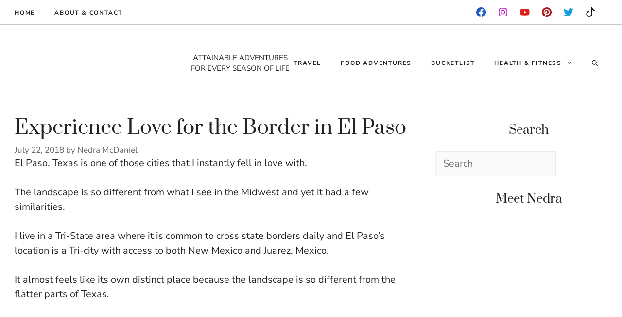

--- FILE ---
content_type: text/html; charset=utf-8
request_url: https://www.google.com/recaptcha/api2/anchor?ar=1&k=6Lem5BorAAAAAB1WD-4O8GY3OHjV_VJjgy5JBsSb&co=aHR0cHM6Ly9hZHZlbnR1cmVtb21ibG9nLmNvbTo0NDM.&hl=en&v=PoyoqOPhxBO7pBk68S4YbpHZ&size=normal&anchor-ms=20000&execute-ms=30000&cb=1k189h7hj100
body_size: 49441
content:
<!DOCTYPE HTML><html dir="ltr" lang="en"><head><meta http-equiv="Content-Type" content="text/html; charset=UTF-8">
<meta http-equiv="X-UA-Compatible" content="IE=edge">
<title>reCAPTCHA</title>
<style type="text/css">
/* cyrillic-ext */
@font-face {
  font-family: 'Roboto';
  font-style: normal;
  font-weight: 400;
  font-stretch: 100%;
  src: url(//fonts.gstatic.com/s/roboto/v48/KFO7CnqEu92Fr1ME7kSn66aGLdTylUAMa3GUBHMdazTgWw.woff2) format('woff2');
  unicode-range: U+0460-052F, U+1C80-1C8A, U+20B4, U+2DE0-2DFF, U+A640-A69F, U+FE2E-FE2F;
}
/* cyrillic */
@font-face {
  font-family: 'Roboto';
  font-style: normal;
  font-weight: 400;
  font-stretch: 100%;
  src: url(//fonts.gstatic.com/s/roboto/v48/KFO7CnqEu92Fr1ME7kSn66aGLdTylUAMa3iUBHMdazTgWw.woff2) format('woff2');
  unicode-range: U+0301, U+0400-045F, U+0490-0491, U+04B0-04B1, U+2116;
}
/* greek-ext */
@font-face {
  font-family: 'Roboto';
  font-style: normal;
  font-weight: 400;
  font-stretch: 100%;
  src: url(//fonts.gstatic.com/s/roboto/v48/KFO7CnqEu92Fr1ME7kSn66aGLdTylUAMa3CUBHMdazTgWw.woff2) format('woff2');
  unicode-range: U+1F00-1FFF;
}
/* greek */
@font-face {
  font-family: 'Roboto';
  font-style: normal;
  font-weight: 400;
  font-stretch: 100%;
  src: url(//fonts.gstatic.com/s/roboto/v48/KFO7CnqEu92Fr1ME7kSn66aGLdTylUAMa3-UBHMdazTgWw.woff2) format('woff2');
  unicode-range: U+0370-0377, U+037A-037F, U+0384-038A, U+038C, U+038E-03A1, U+03A3-03FF;
}
/* math */
@font-face {
  font-family: 'Roboto';
  font-style: normal;
  font-weight: 400;
  font-stretch: 100%;
  src: url(//fonts.gstatic.com/s/roboto/v48/KFO7CnqEu92Fr1ME7kSn66aGLdTylUAMawCUBHMdazTgWw.woff2) format('woff2');
  unicode-range: U+0302-0303, U+0305, U+0307-0308, U+0310, U+0312, U+0315, U+031A, U+0326-0327, U+032C, U+032F-0330, U+0332-0333, U+0338, U+033A, U+0346, U+034D, U+0391-03A1, U+03A3-03A9, U+03B1-03C9, U+03D1, U+03D5-03D6, U+03F0-03F1, U+03F4-03F5, U+2016-2017, U+2034-2038, U+203C, U+2040, U+2043, U+2047, U+2050, U+2057, U+205F, U+2070-2071, U+2074-208E, U+2090-209C, U+20D0-20DC, U+20E1, U+20E5-20EF, U+2100-2112, U+2114-2115, U+2117-2121, U+2123-214F, U+2190, U+2192, U+2194-21AE, U+21B0-21E5, U+21F1-21F2, U+21F4-2211, U+2213-2214, U+2216-22FF, U+2308-230B, U+2310, U+2319, U+231C-2321, U+2336-237A, U+237C, U+2395, U+239B-23B7, U+23D0, U+23DC-23E1, U+2474-2475, U+25AF, U+25B3, U+25B7, U+25BD, U+25C1, U+25CA, U+25CC, U+25FB, U+266D-266F, U+27C0-27FF, U+2900-2AFF, U+2B0E-2B11, U+2B30-2B4C, U+2BFE, U+3030, U+FF5B, U+FF5D, U+1D400-1D7FF, U+1EE00-1EEFF;
}
/* symbols */
@font-face {
  font-family: 'Roboto';
  font-style: normal;
  font-weight: 400;
  font-stretch: 100%;
  src: url(//fonts.gstatic.com/s/roboto/v48/KFO7CnqEu92Fr1ME7kSn66aGLdTylUAMaxKUBHMdazTgWw.woff2) format('woff2');
  unicode-range: U+0001-000C, U+000E-001F, U+007F-009F, U+20DD-20E0, U+20E2-20E4, U+2150-218F, U+2190, U+2192, U+2194-2199, U+21AF, U+21E6-21F0, U+21F3, U+2218-2219, U+2299, U+22C4-22C6, U+2300-243F, U+2440-244A, U+2460-24FF, U+25A0-27BF, U+2800-28FF, U+2921-2922, U+2981, U+29BF, U+29EB, U+2B00-2BFF, U+4DC0-4DFF, U+FFF9-FFFB, U+10140-1018E, U+10190-1019C, U+101A0, U+101D0-101FD, U+102E0-102FB, U+10E60-10E7E, U+1D2C0-1D2D3, U+1D2E0-1D37F, U+1F000-1F0FF, U+1F100-1F1AD, U+1F1E6-1F1FF, U+1F30D-1F30F, U+1F315, U+1F31C, U+1F31E, U+1F320-1F32C, U+1F336, U+1F378, U+1F37D, U+1F382, U+1F393-1F39F, U+1F3A7-1F3A8, U+1F3AC-1F3AF, U+1F3C2, U+1F3C4-1F3C6, U+1F3CA-1F3CE, U+1F3D4-1F3E0, U+1F3ED, U+1F3F1-1F3F3, U+1F3F5-1F3F7, U+1F408, U+1F415, U+1F41F, U+1F426, U+1F43F, U+1F441-1F442, U+1F444, U+1F446-1F449, U+1F44C-1F44E, U+1F453, U+1F46A, U+1F47D, U+1F4A3, U+1F4B0, U+1F4B3, U+1F4B9, U+1F4BB, U+1F4BF, U+1F4C8-1F4CB, U+1F4D6, U+1F4DA, U+1F4DF, U+1F4E3-1F4E6, U+1F4EA-1F4ED, U+1F4F7, U+1F4F9-1F4FB, U+1F4FD-1F4FE, U+1F503, U+1F507-1F50B, U+1F50D, U+1F512-1F513, U+1F53E-1F54A, U+1F54F-1F5FA, U+1F610, U+1F650-1F67F, U+1F687, U+1F68D, U+1F691, U+1F694, U+1F698, U+1F6AD, U+1F6B2, U+1F6B9-1F6BA, U+1F6BC, U+1F6C6-1F6CF, U+1F6D3-1F6D7, U+1F6E0-1F6EA, U+1F6F0-1F6F3, U+1F6F7-1F6FC, U+1F700-1F7FF, U+1F800-1F80B, U+1F810-1F847, U+1F850-1F859, U+1F860-1F887, U+1F890-1F8AD, U+1F8B0-1F8BB, U+1F8C0-1F8C1, U+1F900-1F90B, U+1F93B, U+1F946, U+1F984, U+1F996, U+1F9E9, U+1FA00-1FA6F, U+1FA70-1FA7C, U+1FA80-1FA89, U+1FA8F-1FAC6, U+1FACE-1FADC, U+1FADF-1FAE9, U+1FAF0-1FAF8, U+1FB00-1FBFF;
}
/* vietnamese */
@font-face {
  font-family: 'Roboto';
  font-style: normal;
  font-weight: 400;
  font-stretch: 100%;
  src: url(//fonts.gstatic.com/s/roboto/v48/KFO7CnqEu92Fr1ME7kSn66aGLdTylUAMa3OUBHMdazTgWw.woff2) format('woff2');
  unicode-range: U+0102-0103, U+0110-0111, U+0128-0129, U+0168-0169, U+01A0-01A1, U+01AF-01B0, U+0300-0301, U+0303-0304, U+0308-0309, U+0323, U+0329, U+1EA0-1EF9, U+20AB;
}
/* latin-ext */
@font-face {
  font-family: 'Roboto';
  font-style: normal;
  font-weight: 400;
  font-stretch: 100%;
  src: url(//fonts.gstatic.com/s/roboto/v48/KFO7CnqEu92Fr1ME7kSn66aGLdTylUAMa3KUBHMdazTgWw.woff2) format('woff2');
  unicode-range: U+0100-02BA, U+02BD-02C5, U+02C7-02CC, U+02CE-02D7, U+02DD-02FF, U+0304, U+0308, U+0329, U+1D00-1DBF, U+1E00-1E9F, U+1EF2-1EFF, U+2020, U+20A0-20AB, U+20AD-20C0, U+2113, U+2C60-2C7F, U+A720-A7FF;
}
/* latin */
@font-face {
  font-family: 'Roboto';
  font-style: normal;
  font-weight: 400;
  font-stretch: 100%;
  src: url(//fonts.gstatic.com/s/roboto/v48/KFO7CnqEu92Fr1ME7kSn66aGLdTylUAMa3yUBHMdazQ.woff2) format('woff2');
  unicode-range: U+0000-00FF, U+0131, U+0152-0153, U+02BB-02BC, U+02C6, U+02DA, U+02DC, U+0304, U+0308, U+0329, U+2000-206F, U+20AC, U+2122, U+2191, U+2193, U+2212, U+2215, U+FEFF, U+FFFD;
}
/* cyrillic-ext */
@font-face {
  font-family: 'Roboto';
  font-style: normal;
  font-weight: 500;
  font-stretch: 100%;
  src: url(//fonts.gstatic.com/s/roboto/v48/KFO7CnqEu92Fr1ME7kSn66aGLdTylUAMa3GUBHMdazTgWw.woff2) format('woff2');
  unicode-range: U+0460-052F, U+1C80-1C8A, U+20B4, U+2DE0-2DFF, U+A640-A69F, U+FE2E-FE2F;
}
/* cyrillic */
@font-face {
  font-family: 'Roboto';
  font-style: normal;
  font-weight: 500;
  font-stretch: 100%;
  src: url(//fonts.gstatic.com/s/roboto/v48/KFO7CnqEu92Fr1ME7kSn66aGLdTylUAMa3iUBHMdazTgWw.woff2) format('woff2');
  unicode-range: U+0301, U+0400-045F, U+0490-0491, U+04B0-04B1, U+2116;
}
/* greek-ext */
@font-face {
  font-family: 'Roboto';
  font-style: normal;
  font-weight: 500;
  font-stretch: 100%;
  src: url(//fonts.gstatic.com/s/roboto/v48/KFO7CnqEu92Fr1ME7kSn66aGLdTylUAMa3CUBHMdazTgWw.woff2) format('woff2');
  unicode-range: U+1F00-1FFF;
}
/* greek */
@font-face {
  font-family: 'Roboto';
  font-style: normal;
  font-weight: 500;
  font-stretch: 100%;
  src: url(//fonts.gstatic.com/s/roboto/v48/KFO7CnqEu92Fr1ME7kSn66aGLdTylUAMa3-UBHMdazTgWw.woff2) format('woff2');
  unicode-range: U+0370-0377, U+037A-037F, U+0384-038A, U+038C, U+038E-03A1, U+03A3-03FF;
}
/* math */
@font-face {
  font-family: 'Roboto';
  font-style: normal;
  font-weight: 500;
  font-stretch: 100%;
  src: url(//fonts.gstatic.com/s/roboto/v48/KFO7CnqEu92Fr1ME7kSn66aGLdTylUAMawCUBHMdazTgWw.woff2) format('woff2');
  unicode-range: U+0302-0303, U+0305, U+0307-0308, U+0310, U+0312, U+0315, U+031A, U+0326-0327, U+032C, U+032F-0330, U+0332-0333, U+0338, U+033A, U+0346, U+034D, U+0391-03A1, U+03A3-03A9, U+03B1-03C9, U+03D1, U+03D5-03D6, U+03F0-03F1, U+03F4-03F5, U+2016-2017, U+2034-2038, U+203C, U+2040, U+2043, U+2047, U+2050, U+2057, U+205F, U+2070-2071, U+2074-208E, U+2090-209C, U+20D0-20DC, U+20E1, U+20E5-20EF, U+2100-2112, U+2114-2115, U+2117-2121, U+2123-214F, U+2190, U+2192, U+2194-21AE, U+21B0-21E5, U+21F1-21F2, U+21F4-2211, U+2213-2214, U+2216-22FF, U+2308-230B, U+2310, U+2319, U+231C-2321, U+2336-237A, U+237C, U+2395, U+239B-23B7, U+23D0, U+23DC-23E1, U+2474-2475, U+25AF, U+25B3, U+25B7, U+25BD, U+25C1, U+25CA, U+25CC, U+25FB, U+266D-266F, U+27C0-27FF, U+2900-2AFF, U+2B0E-2B11, U+2B30-2B4C, U+2BFE, U+3030, U+FF5B, U+FF5D, U+1D400-1D7FF, U+1EE00-1EEFF;
}
/* symbols */
@font-face {
  font-family: 'Roboto';
  font-style: normal;
  font-weight: 500;
  font-stretch: 100%;
  src: url(//fonts.gstatic.com/s/roboto/v48/KFO7CnqEu92Fr1ME7kSn66aGLdTylUAMaxKUBHMdazTgWw.woff2) format('woff2');
  unicode-range: U+0001-000C, U+000E-001F, U+007F-009F, U+20DD-20E0, U+20E2-20E4, U+2150-218F, U+2190, U+2192, U+2194-2199, U+21AF, U+21E6-21F0, U+21F3, U+2218-2219, U+2299, U+22C4-22C6, U+2300-243F, U+2440-244A, U+2460-24FF, U+25A0-27BF, U+2800-28FF, U+2921-2922, U+2981, U+29BF, U+29EB, U+2B00-2BFF, U+4DC0-4DFF, U+FFF9-FFFB, U+10140-1018E, U+10190-1019C, U+101A0, U+101D0-101FD, U+102E0-102FB, U+10E60-10E7E, U+1D2C0-1D2D3, U+1D2E0-1D37F, U+1F000-1F0FF, U+1F100-1F1AD, U+1F1E6-1F1FF, U+1F30D-1F30F, U+1F315, U+1F31C, U+1F31E, U+1F320-1F32C, U+1F336, U+1F378, U+1F37D, U+1F382, U+1F393-1F39F, U+1F3A7-1F3A8, U+1F3AC-1F3AF, U+1F3C2, U+1F3C4-1F3C6, U+1F3CA-1F3CE, U+1F3D4-1F3E0, U+1F3ED, U+1F3F1-1F3F3, U+1F3F5-1F3F7, U+1F408, U+1F415, U+1F41F, U+1F426, U+1F43F, U+1F441-1F442, U+1F444, U+1F446-1F449, U+1F44C-1F44E, U+1F453, U+1F46A, U+1F47D, U+1F4A3, U+1F4B0, U+1F4B3, U+1F4B9, U+1F4BB, U+1F4BF, U+1F4C8-1F4CB, U+1F4D6, U+1F4DA, U+1F4DF, U+1F4E3-1F4E6, U+1F4EA-1F4ED, U+1F4F7, U+1F4F9-1F4FB, U+1F4FD-1F4FE, U+1F503, U+1F507-1F50B, U+1F50D, U+1F512-1F513, U+1F53E-1F54A, U+1F54F-1F5FA, U+1F610, U+1F650-1F67F, U+1F687, U+1F68D, U+1F691, U+1F694, U+1F698, U+1F6AD, U+1F6B2, U+1F6B9-1F6BA, U+1F6BC, U+1F6C6-1F6CF, U+1F6D3-1F6D7, U+1F6E0-1F6EA, U+1F6F0-1F6F3, U+1F6F7-1F6FC, U+1F700-1F7FF, U+1F800-1F80B, U+1F810-1F847, U+1F850-1F859, U+1F860-1F887, U+1F890-1F8AD, U+1F8B0-1F8BB, U+1F8C0-1F8C1, U+1F900-1F90B, U+1F93B, U+1F946, U+1F984, U+1F996, U+1F9E9, U+1FA00-1FA6F, U+1FA70-1FA7C, U+1FA80-1FA89, U+1FA8F-1FAC6, U+1FACE-1FADC, U+1FADF-1FAE9, U+1FAF0-1FAF8, U+1FB00-1FBFF;
}
/* vietnamese */
@font-face {
  font-family: 'Roboto';
  font-style: normal;
  font-weight: 500;
  font-stretch: 100%;
  src: url(//fonts.gstatic.com/s/roboto/v48/KFO7CnqEu92Fr1ME7kSn66aGLdTylUAMa3OUBHMdazTgWw.woff2) format('woff2');
  unicode-range: U+0102-0103, U+0110-0111, U+0128-0129, U+0168-0169, U+01A0-01A1, U+01AF-01B0, U+0300-0301, U+0303-0304, U+0308-0309, U+0323, U+0329, U+1EA0-1EF9, U+20AB;
}
/* latin-ext */
@font-face {
  font-family: 'Roboto';
  font-style: normal;
  font-weight: 500;
  font-stretch: 100%;
  src: url(//fonts.gstatic.com/s/roboto/v48/KFO7CnqEu92Fr1ME7kSn66aGLdTylUAMa3KUBHMdazTgWw.woff2) format('woff2');
  unicode-range: U+0100-02BA, U+02BD-02C5, U+02C7-02CC, U+02CE-02D7, U+02DD-02FF, U+0304, U+0308, U+0329, U+1D00-1DBF, U+1E00-1E9F, U+1EF2-1EFF, U+2020, U+20A0-20AB, U+20AD-20C0, U+2113, U+2C60-2C7F, U+A720-A7FF;
}
/* latin */
@font-face {
  font-family: 'Roboto';
  font-style: normal;
  font-weight: 500;
  font-stretch: 100%;
  src: url(//fonts.gstatic.com/s/roboto/v48/KFO7CnqEu92Fr1ME7kSn66aGLdTylUAMa3yUBHMdazQ.woff2) format('woff2');
  unicode-range: U+0000-00FF, U+0131, U+0152-0153, U+02BB-02BC, U+02C6, U+02DA, U+02DC, U+0304, U+0308, U+0329, U+2000-206F, U+20AC, U+2122, U+2191, U+2193, U+2212, U+2215, U+FEFF, U+FFFD;
}
/* cyrillic-ext */
@font-face {
  font-family: 'Roboto';
  font-style: normal;
  font-weight: 900;
  font-stretch: 100%;
  src: url(//fonts.gstatic.com/s/roboto/v48/KFO7CnqEu92Fr1ME7kSn66aGLdTylUAMa3GUBHMdazTgWw.woff2) format('woff2');
  unicode-range: U+0460-052F, U+1C80-1C8A, U+20B4, U+2DE0-2DFF, U+A640-A69F, U+FE2E-FE2F;
}
/* cyrillic */
@font-face {
  font-family: 'Roboto';
  font-style: normal;
  font-weight: 900;
  font-stretch: 100%;
  src: url(//fonts.gstatic.com/s/roboto/v48/KFO7CnqEu92Fr1ME7kSn66aGLdTylUAMa3iUBHMdazTgWw.woff2) format('woff2');
  unicode-range: U+0301, U+0400-045F, U+0490-0491, U+04B0-04B1, U+2116;
}
/* greek-ext */
@font-face {
  font-family: 'Roboto';
  font-style: normal;
  font-weight: 900;
  font-stretch: 100%;
  src: url(//fonts.gstatic.com/s/roboto/v48/KFO7CnqEu92Fr1ME7kSn66aGLdTylUAMa3CUBHMdazTgWw.woff2) format('woff2');
  unicode-range: U+1F00-1FFF;
}
/* greek */
@font-face {
  font-family: 'Roboto';
  font-style: normal;
  font-weight: 900;
  font-stretch: 100%;
  src: url(//fonts.gstatic.com/s/roboto/v48/KFO7CnqEu92Fr1ME7kSn66aGLdTylUAMa3-UBHMdazTgWw.woff2) format('woff2');
  unicode-range: U+0370-0377, U+037A-037F, U+0384-038A, U+038C, U+038E-03A1, U+03A3-03FF;
}
/* math */
@font-face {
  font-family: 'Roboto';
  font-style: normal;
  font-weight: 900;
  font-stretch: 100%;
  src: url(//fonts.gstatic.com/s/roboto/v48/KFO7CnqEu92Fr1ME7kSn66aGLdTylUAMawCUBHMdazTgWw.woff2) format('woff2');
  unicode-range: U+0302-0303, U+0305, U+0307-0308, U+0310, U+0312, U+0315, U+031A, U+0326-0327, U+032C, U+032F-0330, U+0332-0333, U+0338, U+033A, U+0346, U+034D, U+0391-03A1, U+03A3-03A9, U+03B1-03C9, U+03D1, U+03D5-03D6, U+03F0-03F1, U+03F4-03F5, U+2016-2017, U+2034-2038, U+203C, U+2040, U+2043, U+2047, U+2050, U+2057, U+205F, U+2070-2071, U+2074-208E, U+2090-209C, U+20D0-20DC, U+20E1, U+20E5-20EF, U+2100-2112, U+2114-2115, U+2117-2121, U+2123-214F, U+2190, U+2192, U+2194-21AE, U+21B0-21E5, U+21F1-21F2, U+21F4-2211, U+2213-2214, U+2216-22FF, U+2308-230B, U+2310, U+2319, U+231C-2321, U+2336-237A, U+237C, U+2395, U+239B-23B7, U+23D0, U+23DC-23E1, U+2474-2475, U+25AF, U+25B3, U+25B7, U+25BD, U+25C1, U+25CA, U+25CC, U+25FB, U+266D-266F, U+27C0-27FF, U+2900-2AFF, U+2B0E-2B11, U+2B30-2B4C, U+2BFE, U+3030, U+FF5B, U+FF5D, U+1D400-1D7FF, U+1EE00-1EEFF;
}
/* symbols */
@font-face {
  font-family: 'Roboto';
  font-style: normal;
  font-weight: 900;
  font-stretch: 100%;
  src: url(//fonts.gstatic.com/s/roboto/v48/KFO7CnqEu92Fr1ME7kSn66aGLdTylUAMaxKUBHMdazTgWw.woff2) format('woff2');
  unicode-range: U+0001-000C, U+000E-001F, U+007F-009F, U+20DD-20E0, U+20E2-20E4, U+2150-218F, U+2190, U+2192, U+2194-2199, U+21AF, U+21E6-21F0, U+21F3, U+2218-2219, U+2299, U+22C4-22C6, U+2300-243F, U+2440-244A, U+2460-24FF, U+25A0-27BF, U+2800-28FF, U+2921-2922, U+2981, U+29BF, U+29EB, U+2B00-2BFF, U+4DC0-4DFF, U+FFF9-FFFB, U+10140-1018E, U+10190-1019C, U+101A0, U+101D0-101FD, U+102E0-102FB, U+10E60-10E7E, U+1D2C0-1D2D3, U+1D2E0-1D37F, U+1F000-1F0FF, U+1F100-1F1AD, U+1F1E6-1F1FF, U+1F30D-1F30F, U+1F315, U+1F31C, U+1F31E, U+1F320-1F32C, U+1F336, U+1F378, U+1F37D, U+1F382, U+1F393-1F39F, U+1F3A7-1F3A8, U+1F3AC-1F3AF, U+1F3C2, U+1F3C4-1F3C6, U+1F3CA-1F3CE, U+1F3D4-1F3E0, U+1F3ED, U+1F3F1-1F3F3, U+1F3F5-1F3F7, U+1F408, U+1F415, U+1F41F, U+1F426, U+1F43F, U+1F441-1F442, U+1F444, U+1F446-1F449, U+1F44C-1F44E, U+1F453, U+1F46A, U+1F47D, U+1F4A3, U+1F4B0, U+1F4B3, U+1F4B9, U+1F4BB, U+1F4BF, U+1F4C8-1F4CB, U+1F4D6, U+1F4DA, U+1F4DF, U+1F4E3-1F4E6, U+1F4EA-1F4ED, U+1F4F7, U+1F4F9-1F4FB, U+1F4FD-1F4FE, U+1F503, U+1F507-1F50B, U+1F50D, U+1F512-1F513, U+1F53E-1F54A, U+1F54F-1F5FA, U+1F610, U+1F650-1F67F, U+1F687, U+1F68D, U+1F691, U+1F694, U+1F698, U+1F6AD, U+1F6B2, U+1F6B9-1F6BA, U+1F6BC, U+1F6C6-1F6CF, U+1F6D3-1F6D7, U+1F6E0-1F6EA, U+1F6F0-1F6F3, U+1F6F7-1F6FC, U+1F700-1F7FF, U+1F800-1F80B, U+1F810-1F847, U+1F850-1F859, U+1F860-1F887, U+1F890-1F8AD, U+1F8B0-1F8BB, U+1F8C0-1F8C1, U+1F900-1F90B, U+1F93B, U+1F946, U+1F984, U+1F996, U+1F9E9, U+1FA00-1FA6F, U+1FA70-1FA7C, U+1FA80-1FA89, U+1FA8F-1FAC6, U+1FACE-1FADC, U+1FADF-1FAE9, U+1FAF0-1FAF8, U+1FB00-1FBFF;
}
/* vietnamese */
@font-face {
  font-family: 'Roboto';
  font-style: normal;
  font-weight: 900;
  font-stretch: 100%;
  src: url(//fonts.gstatic.com/s/roboto/v48/KFO7CnqEu92Fr1ME7kSn66aGLdTylUAMa3OUBHMdazTgWw.woff2) format('woff2');
  unicode-range: U+0102-0103, U+0110-0111, U+0128-0129, U+0168-0169, U+01A0-01A1, U+01AF-01B0, U+0300-0301, U+0303-0304, U+0308-0309, U+0323, U+0329, U+1EA0-1EF9, U+20AB;
}
/* latin-ext */
@font-face {
  font-family: 'Roboto';
  font-style: normal;
  font-weight: 900;
  font-stretch: 100%;
  src: url(//fonts.gstatic.com/s/roboto/v48/KFO7CnqEu92Fr1ME7kSn66aGLdTylUAMa3KUBHMdazTgWw.woff2) format('woff2');
  unicode-range: U+0100-02BA, U+02BD-02C5, U+02C7-02CC, U+02CE-02D7, U+02DD-02FF, U+0304, U+0308, U+0329, U+1D00-1DBF, U+1E00-1E9F, U+1EF2-1EFF, U+2020, U+20A0-20AB, U+20AD-20C0, U+2113, U+2C60-2C7F, U+A720-A7FF;
}
/* latin */
@font-face {
  font-family: 'Roboto';
  font-style: normal;
  font-weight: 900;
  font-stretch: 100%;
  src: url(//fonts.gstatic.com/s/roboto/v48/KFO7CnqEu92Fr1ME7kSn66aGLdTylUAMa3yUBHMdazQ.woff2) format('woff2');
  unicode-range: U+0000-00FF, U+0131, U+0152-0153, U+02BB-02BC, U+02C6, U+02DA, U+02DC, U+0304, U+0308, U+0329, U+2000-206F, U+20AC, U+2122, U+2191, U+2193, U+2212, U+2215, U+FEFF, U+FFFD;
}

</style>
<link rel="stylesheet" type="text/css" href="https://www.gstatic.com/recaptcha/releases/PoyoqOPhxBO7pBk68S4YbpHZ/styles__ltr.css">
<script nonce="fMSMl47p9GJiGvmeVLv57g" type="text/javascript">window['__recaptcha_api'] = 'https://www.google.com/recaptcha/api2/';</script>
<script type="text/javascript" src="https://www.gstatic.com/recaptcha/releases/PoyoqOPhxBO7pBk68S4YbpHZ/recaptcha__en.js" nonce="fMSMl47p9GJiGvmeVLv57g">
      
    </script></head>
<body><div id="rc-anchor-alert" class="rc-anchor-alert"></div>
<input type="hidden" id="recaptcha-token" value="[base64]">
<script type="text/javascript" nonce="fMSMl47p9GJiGvmeVLv57g">
      recaptcha.anchor.Main.init("[\x22ainput\x22,[\x22bgdata\x22,\x22\x22,\[base64]/[base64]/[base64]/ZyhXLGgpOnEoW04sMjEsbF0sVywwKSxoKSxmYWxzZSxmYWxzZSl9Y2F0Y2goayl7RygzNTgsVyk/[base64]/[base64]/[base64]/[base64]/[base64]/[base64]/[base64]/bmV3IEJbT10oRFswXSk6dz09Mj9uZXcgQltPXShEWzBdLERbMV0pOnc9PTM/bmV3IEJbT10oRFswXSxEWzFdLERbMl0pOnc9PTQ/[base64]/[base64]/[base64]/[base64]/[base64]\\u003d\x22,\[base64]\x22,\x22w5/Dv8KRV1nCosKqw7XDshTChXrDiBTCjTcJwofCq8Kaw5LDlzcaLldPwpx8dsKTwrYrwrPDpz7DtCfDvV54bjrCtsKRw4rDocOhWQTDhHLCpGvDuSDCosKIXsKsLMOzwpZCKMKCw5BwUcKZwrY/V8O5w5JgQE5lfETCpsOhHTnCsDnDp1DDsh3DsEdFN8KEXRoNw43DqsKUw5FuwrhSDsOyeDPDpy7Cs8KAw6hjZnfDjMOOwosFcsORwqrDksKmYMO3wovCgQY/wr7DlUl1CMOqwpnCqcOUIcKbFcODw5YOQMKpw4BTWsOIwqPDhTHCj8KeJWHClMKpUMOOC8OHw57DnMOjcizDmsO1woDCp8OkcsKiwqXDq8OSw4l5wpoHExsSw4VYRngKQi/Dj3/DnMO4IMKNYsOWw7AvGsOpNsKAw5oGwobCgsKmw7nDkQzDt8OoW8KQfD9wXQHDscOzJMOUw63Dp8KgwpZ4w4/Dkw40JVzChSY6RUQANG0Bw74FOcOlwplLHhzCgBjDlcOdwp1vwqxyNsKENVHDozc8bsK+dSdGw5rCk8Oed8KafkFEw7tVMm/[base64]/CrsKIw4rDsR4vZHcTw6tjwqzDmMKAwqEVGMO/wo7Dng9QwrrCi1XDiAHDjcKrw6YVwqgpR2powqZRIMKPwpIOcWXCoDHCnHR2w7FRwpdrJ2DDpxDDr8KDwoBoC8Oawq/[base64]/[base64]/w4YYdsKrax16RBRrw6knwrzClDA9w6bCocKpJlnDqsKLw7fDm8OawqbCkcK7wpFcw4MCwqbDmStAwp3Ds2Qrw4rDocKIwpJPw6zCozB6wrzCvmDCmcKIw5Esw4Q5csONLwZMwrjDoTDCjnvDgW/Cp1bCocKEd3F0woIsw7jCrQPCvMONw5MpwrxLesOpwozCg8K9w63ClwocwrPDnMO9PiszwrjCnRV4QUxfw7bCtVMaDDbCmQfCtFXCr8Oaw7jDo1nDp2HDjsK2JEt4wprDtcKOwo3ChsOcE8K5wo04SGPDvxkxwprDgVMyc8K/TMKnWi3CmMO6OsOXCsKXwoxgw53CuhvCgsOTVMKYQcO2wqxgDMO5w6pBwrLDhcOBb0MiccKsw7kzW8OyUD/CusKhwphpPsO8w5fChUPCoCFlw6YawrVXKMKAVMKIZgDDlwE/UsKAwp/[base64]/DtBLCnlLCt8OvLMOAw4tXwrTDsMO6CsOJBz4PVsOtXw9ESsOqIMKYEsO4PcOQwr/[base64]/w6sfCcOeWsKrK1wpJB/Cs1nCisKoF8OKFsO7YiLCscOna8O1fGDCvi/CpcK4AsO+wpnDihYkRj8xwrTDrMKIw6PDgMOzw7XCrsKTWiNZw4TDqlLDnMOHwowDczjCvcODRgt1wpbDl8Kdw74Iw5TCghB2w7EiwqdOaXXDtyopw5rDocObP8KPw59EFy1gEArDmcKlPG/[base64]/CgcOFw5wPemvDvcKhworCl0gaw7vCrcOTV1fDrsOzDDXCkcO9LjrCi3s2wpTCmRTDj0psw4FuO8KtO2skwqvCjMKhwpPDr8KUw7jCtmt2FsOYw5fCjsKTLmp5w5bDrj0Tw4fDnWhJw5rDksO/G0jDq1fCpsKvAGx3w7PCk8Ojw44two3CucO5wqV2w7/DjsKYIXBobwRIN8Klw7XDrzgZw5I0N1nDh8OaYsKgMMO6VAZtw4bDoR1Dw63CvhnDqsKsw51vZ8OtwoxnZcKiNMKewpwRw4DCk8OWaR/[base64]/CuRtuK1jDucKDWw/Cg8K+w7Jzw7LDs0jChmrCuUDCk0TCmsOdecKndMOIQMO4IMOsDlUzwp5Uwo1QGMOlP8OVWzsbwqnDscKUwr/DvRdJw4YEw4HCvcKbwpcrD8Oaw6HCuSnCsVnDn8KWw7NJEcK5w70SwqvDrsKwwovDuVfCsDRaMMO0w4JTbsKqL8KoVg1kf1hdwpHCtsKzR39udcOiwqgXw5Jgw4wVHStKQBAJBMKPdsOnw6nDiMKOwq/ClzjDosOVFMO6GsKvQ8Oww5TDg8OOwqHCjCjCl30+AXkzcUHDt8KaWMOHH8OQAcKEwpRnfXFdTUrCqA7CqxBwwp/DnVhOfcKSwofDpcKHwrBNw7tFwqrDrsOMwrrCtcKJH8Kew4rDjMO2w6EAdBTCjMKyw7/Cj8O0KSLDkcO1woLCmsKgDQzCpz4FwrV3EsKjwrzDgwx9w74LdMOJXVgcbllmwqLDmmMxJ8OVb8KBDDA7F05XN8KXw7bCscOiaMKYF3FwIy/DvwcSbmnCpsKWwo7CpF3Dl3zDtcOSwovCmj/[base64]/wrlgwr3DjcO6w4XDtn4Ow6nClMK+wr5FwotcGcK5wqjCgsKMB8O5D8KZwovCusK/w5Ndw6vCncKdw4lEdcKvf8OeK8Odw5TCpEDCn8OidCLDlA7Cv1IXwrHCkcKrF8OgwoQ8wpk/L1kOwrU6C8KEw70YO253wpwDwr/CiWTCucKKUEwEw4TCjxpIPMOjwq3Ds8KHwonCum7Cs8KGZC8YwpXDtUhuOsOJwoVAwq7CtsOzw6B7w7RvwpPDs3dNdDPCmMOiGy1nw6/CpMK8Az5+w7TCkFbCiyQ6bAPCgkQ9ISTCsE3CniV6RGvCjMOMw6vCglDCgE0XGcOSw5k7FcO2wqIAw7/Dh8OyGAFDwqDCh1zDmg/[base64]/DlcOHwqvDn8KLw4kUwofDg8O3w5PDtVfDs8Kfw67Dqx/CrMKYw63DtcOxJmfDksOvDMOIwotvZMKOHcKYGsKCZxsNwqNlCMOCDHDCmUrDmlPCksOASDjCrnPDusOMwq7DrWXCg8K2wqwACS08w7NEwpgAwpbCusOCTMKxEMOEERDCt8K1VcOfTBITwpTDvsK+wrzCvsKZw47DtcKsw4l3wonCjsOIUMO1K8O/w5ZSwoEcwqICLkfDlsOEMMOuw75Gw79iw4IfCSUfw5ZYw74nAsOPCHN4wprDjcOgw6zDh8KzRxLDgAjCtyrDpxnDoMKuPMOCblPDt8O4LcK5w5xEKBvDhVnDhhnCkgwCwp7ChDkHwq3Ds8KAwqF6wrt9NwHDn8KXwpt+OVYbV8KEw6/[base64]/DqcOnDEBGwptTw5vCo8OFw5lOwoPCoMOvFcKkw5YkMh5+N2ZkRMO/YMOZw58zw4g0wqhIPcKtTwVzBhk1w5jDuBTDqsO/[base64]/CnMOdw44qVcKvwqDDh8KLC8OLwofDkcOkwrbCgQTCq3xNdmvDjcKmB2NRwr/Dv8K5wrRew4DDssO0wrPDjWZWS108wo4WwrfCqxUEw4gew49Vw67DocOEAcK2dsO5w4/CrMKyw5DDvnd6w43Dk8KOYz9fL8OeJGfDohXClHvCpMOIAcOsw7vDvcKgCwrCq8Kmw7F/EMKVw43Cj1nCicKsOVjDn2jCui3Dn0PDtsOww5Z+w6bCuDTCs1U1wpkZw4R4d8KfZMOuw6lvwrhcwprCvXTDuU87w6TDiSfCu3TDvBoGwpLDk8KQw6cdd1/DvQrDpsOrwoM1w4XDssOOwojCvxnDvMOTw7zDgsOHw4o6MCDCqmrDtSg8NVzDik4Gw4o8w63Cpn/CjWLCncKowpbCrBx3w4nCucKWwrNiYcKsw7cTFArDulIARsKgw7dPw53CjMO+wqjDisO1PWzDq8KgwqXCpDfCtsKjfMKvwp3CicKcwrPCghYHGcKicm5Ww7BZwqxUwq09w5Jiw43Dg1wgWsOkw6hQw6ZfN0cRwonDuj/[base64]/DlsKtwr3Dhx1SQWTDlsOaFBZbZ8O9AQTCkHnCmMONbFzCiwoAY3TCpD/DkMO5wofDhsOPDHjCiig7wqXDlwIewojCkMKkwohnwo7Dsg1yQ1DDgMOYw7AxOsOBwqzDmkbDocKBVDzCmRZ0woXCp8KTwp0LwqArCsKZNEFQacKMwqUvRcOJU8ONwpnCoMOxw6nDuxFNG8KIYMK+Dz/CojtWwr0iwqA9bMOJwozCgwLDs0J3dsKtScKGwqksFCw9Ez4mccK7wp3CqAnCiMK2wo/CrDAHAQMTQgpfwqYPw6TDpVl5wqzDjUfCqlfDicOxBcOcPsKSwqJdRX/CmsOyKVzCg8OFwqfDiU3DtE8Sw7PCgAsGw4XDhzjDtMOgw7RqwqjCl8O2w4ZMwrwOwoVfwrESEMK0CMO6B07Dp8KgNFgWXcO5w4kiw57DhGTCskNbw6LCr8OVwrdLBcKBAyDDq8OVHcKMWwbChnHDlMKzaQRDBSLDn8O3SWnCocOdw6DDtlDCu1/DrMOBwrRzOi9RE8ONKQ99w6cJwqZrbcKTw7kdbXvDnMKCw5fDnMK0QsO2woJkdRTCt3HCk8O8S8O2wqPDq8KqwqfCpMOOwovCsShJwrEYPEPCux94VkTDvBTCusKuw6/[base64]/[base64]/DucKJaR7DjFBXcgfCosOJLMOZw4YUEkx6FcOcbMKuw7creMKDw5nDuE0qACPDox4Rwo45wrXDiXTDqiNWw4hQwoLCi3TCrMK5DcKmwq/[base64]/DhkA7w6FzBFLDi8OhJMKWwqpzDMKtbsKEa17Ds8OgF8KBw4PCqMO+MF1Bw6ZPwpfDvTJow6jDvRkPwprCgcK/M1JvPhhYacOwDkvCqRlBcjtxXRTDlDbCucOHLnArw65PHsKLBcKvRcOPwq5owrjDqHF4IgjCnD9bdRVtw6ERQwvCisONBH7Cq2FrwokzIwIkw6HDm8Ogw6vCvMOOwopow7zDlChHwoPClcOSw6rClMODaRZFPcOIVAnCp8K/W8OnPgXCkA0ww4HCvcKNw4bDq8KOwo84eMOoMyTDr8Ozw6EIw5rDthfCq8OaQ8OYf8KdXcKNfHhyw4pEJ8O8KivDtsKZfCbDq23CmCshGcKDw75TwqN7wrl6w69jwodAw5R+BHIqw513w4RuGH3DnMK/[base64]/DmsK/[base64]/Dj8KDw6LDjsK+eiTCp0FeC2DDgkpOQS8dZsKWwrEkecOxQsKFS8KSw7QHTMKAwpEwN8OEK8KyeBwAw5XCrcK5TMOFVRkxZcO3a8OXwpLCpyUqTg9Kw6lwwpDDi8Kaw4gjSMOqQsObwqgVwo/CisKWwrdwcMObXMOtBFTCjMKBw7UQw7hwaVZtfMKXwpgWw6QvwqEhf8KFwr0Iwp0YN8ONLMK0w6o8wrjCgE3CocKtw5fDpMOQGjY/V8O1ND/CncKUw71NwrHCksKwD8KRwoDDqcOGwqM/b8KDw6YCWiHDuRocWsKTw5HDucOpw7A3RF/DvSXDj8KeTFDDhxVNRMKSfj3DgMOFSsO9NcOqwqZsFMOfw7zCoMO7wrHDonFBBE3DjQkQwrRHwoYcWsKAwqHDtMKxw7xuw6LCgws7w4DCncKJwrzDmkQrwrQFw4RMFcK/[base64]/ChsKmA3PCj8KFwrbCuDIkBFZrw7t0KcKSfA3CkwrDjMKuCcKqHsOgwozDqxLCg8OSN8K7wrnCgcOFO8Onwpkww7/DqRgCdMOrw7AQNSDDpzrDv8KewpzDscOZw71pwqfCrAVhJcKYw7VZwrxlwqp4w6zDvcKgJcKVw4bDssKiSDopYx3Dm2x4FcKAwoULd2c5bEPDjHvDv8KNw5oCNMKCw7gwNMOqwpzDp8KAWsKMwpw6wp1swpjCkU3ChgHDlMO1A8KSTMKrwq/DpWsDMll5w5bCmcOwTMKOwrcoPcKicyzDicOjw4zDlzjDpsKww5XCgMKQN8O4UWdJOsKIRig1wroPw4TDrR1CwoZtw6wAHyrDkMK0w6JCLcKXwp7CkHFMbcOXw67DgF/CpSw1wpEhwrYTSMKjU30/wq/DrcOED1JKw6wQw5DDjTBew4PCrxMVWgzDqCgCOMOqw4PCnlE4DsOEYhMBS8K/[base64]/[base64]/CpcKuGMOmCTzCgsOOw4LDpsKRwpQpUMKZwrvCrA7ChsK0w43DtMKuQ8KUwrfCv8O9AMKNwpPDv8OxWMOGwrIoMcKNwo7Ck8OIJsOaFcOZLQHDjHU/w75ww5HCqcKmXcKrw4XDqhJhwqvCpcK9wqxrOxfCpsKOLsOqwoLDtirClCNhw4Y0wqozwow8AyjDl2IawqjDssK/RMKlRUzDhsKyw7g/w77DnwJ9wp1AIDDChXvCsjhCwrlCw69Aw4YEZlLDk8Ojw48aaAx7QFQHPENRdcOEUSkgw7gLw5LCicOzwrJiP3F+w44bPgZRwpvCocOOBk3CqX16EsKaZ1JzY8Onw4vDmMO+wocYFcKOVnA6FMKiQMOdwqASccKdVxfCiMKvwp/CncOLF8O5EC7Dr8Osw5vDuzXDtcKcw4Eiw7c0wr3CmcKXw4cvGgkiesKfw7gnw6fCpA0Bwp57fsOWw69bwqQ/TsKXCsOBw5jCo8K9TMKDw7NSw6zDmMO+NEgpbMOqADvDjMOCwoNbw6hzwrsmwq7DvsOVc8Klw47CmcKKw6phVGXDj8Kww63CqsKLET1Gw6nCscK8GUDCgMOowobDvMOhw53Cg8OYw7g/w6bCo8K3YcOMQcOSCQzDlFvCl8KlQgrCuMOLwozCs8OYFU1DEVEow45mwp9jw7dQwr91CHTCimzDmBzCn3lyXsOVDXkAwo4xwr/DqjPCscOGwr1bT8KzTxnChALCk8KZUEnCsmDCtjspRsORfUIoWw/[base64]/[base64]/Cm8ObaE7CrcKNfW/ChDfDtSfDqcOfwqTCuMOOUMKpesOuw4QrAcOVIcKBw5YufmfDjm/[base64]/DkcKefCnDo8KSCG98M8O6w5PDuQjDpkcAEcKkQkbCk8KwVhk8ecOYw6DDnsKIP0NFwr/DgV3DscK6wpXCqcOUw6M/wrTClhAkw7h9wqhswocTUjfCh8K3wowcwoZJMm8Mw7IaFMKNw4PDuCd+H8OjTsOVGMKLw6bDm8OVAsKkIMKPw4DCpT/DlHjCpzPCkMOgwr/[base64]/YB3DncOJwqkEw59wwpjCuzMmRcK5ExNLY1zDj8KRCw59wpXDjMKHHcOjw5fCsS8nAsK3Z8KOw7fCjngrWyvCrBhyOcKgEcKJwr5IHwXDl8O4FhIyehZwGmNKEsOzJE7Dnj/[base64]/wrBJOcODw4jDscKAw653A8KJw4XDiMKCw6kBVTDDsMKHdcKEMQLDqztbwrDDvRzDoFViwqTDlsK9JsKqWX7Dg8Kuw5MsKsOgw4fDsAMSwoIhJMOkbMOpw5/DlcOePsKDwp5FE8O0NMOdC1pywo7DgTLDojzCrzrChWDDqX5EZnYiQFJTwobCvsOSwq9XRMK+RsKpw5/Dg1TCkcKpwqNvNcKkfhVTw487w6AkLsO1OAsYw7QwPsOqUcO1eATChWhQCsO3MUjDjStiDcOsasONwrISD8OgfsOXQsOnw7sRfABNahbCjGDDkTfDtVNSDlHDicKCwrXCucOyOBDCghLCuMOyw5LDmgTDs8OUw6F/VCfCukpvEHrCgcKTME51w77DrsKGcFdibcOrT3PDtcKbTG/DtMKNw5pDAF9YHsOKNcKyAjdkbEDDlm7DgSIqw7nCk8KqwqlFCBvDgUsBHMKPw6DDrG/[base64]/ClWBtExHDl8OXwpfDgBTCscOJwopfw6vClEcDw5rDpyoacMKndkHDtEfCjQ7DvifCicKGw4EmWcKVYcK7C8KBH8KYw5jDk8KKwo9Mw7Rbwp1ualDDrlTDtMKxYMO0w6cCw5vDnXDDhsO8JE04JsOsE8KLOSjChMKRNRwvD8O9w5p6T0jDiBNnw5opacKvZ28Lw4/CjFrDrsOcwrVQPcOvwqjCjFcEw6xScMODQQfCvAXCh2wLe1vCh8OgwrnCjxtGdTwYP8KjwqoywrJCw6XCtDYeDzrCpi7Dm8KRXSzDgsO9wpolw75LwqoAwocGfMOAbTxFaMK/wo/Cq3NBw6nDhMK3w6J2TcOOfMOPw4MOwq3DkCbCkcKwwoHCjsOfwosnwoHDqcK+ZwpTw5LCscKSw5cyccO/[base64]/Cr14fVMOSw5Bswphawr19e3zCusO3CScuDMK9Y24wwoIgFXLDkMKVwr8DYcKTwp4gwpzDqsKcw4YQw6XCt2PCjcOTwrtww5fCj8KCw49gwr8eQMKWIMKaFSZawr3DpMOrw4fDnVHCmDwrwpzDmklqK8O8Khktw50jwqBRDgrDvjR/w7RFw6DCr8OMwqPDhGxgI8Ovw5PDucK6SsOrO8KtwrEPwrPCosOOOMOEYMOuN8KXczzCvgxLw7/Co8KRw7vDhRnCgMO/w7lMOlfDo1Vbw7t/QH/CqT/Co8OaeUE2d8ONK8Kiwr/CuUUvw67CuGvDuhrDgcKHwqYgUATCs8KeSU1RwoRgw78Dw5HCi8OYTAhrw6XCk8KMw5pBVELDgsOpwo7CvkhrwpbCkcKwJylKe8OhM8Oew4fDixPDk8OTwpzCsMOSGcOzdcKoDcOJw5/CkErDvHd/[base64]/QBzDrcKaZ1jDv8KnwohdQsK1w6/Dg8O3E2UrZjvDoXVlf8KDQBvCjsObwpPCiMOMLMKbw6F1csK3d8KcWUE/Kh3CqyJvw6EqwpzDs8O9LcKHacOPcVZpZDrCkyIPwobCqmrDkQlLVwcXwox+HMKfw4pBGSjDlMOZQ8KcRsOGYsKRaiROXBLCpkzDt8OeI8K/ecOOwrbCmBzCv8OUcCYNU0PCjcKFIBBIFDc8McKTw5TDmyfCsz3DgRMzwpYqwrjDgQLCqCR5ZMO5w5jDl0LDssK0IDLCtQ9FwprDosOxwq1JwrUsW8OLwoXDtsOcIG1xQDfCjAFNwokRwrZwM8Kxw6nDh8O4w7Mcw7kEUwhHSALCrcK/JzjDo8K8QMKCfxzCrcKzw7DDk8O6NcOvwp8kaS41wqzDgMOsT1TCrcOQw4nClMO+wrYfKcKRPWx2Pk5xUcOZK8KPNMOnVAfDthfDnMOvwr51HBrClMOnw5XDvBBne8O7wqBow4xDw5ElwpnClkcEbSjDig7Dh8OARMOwwqVUwonDu8OWw43CjMKOVSE3YV/[base64]/CtF02w4hRwr3DjcOdw7jCgUnCs8K1bsK7wp3DiMK/[base64]/PMKxPSbCky8kw5/CqX/[base64]/[base64]/DjwMCamDDncOZUMKnR8KcwoPCtRUsesO7w5sIw6bCuGsqfMOkw68EwqbDtcKHw5h2wq8ZOy5vw4opHAvCvcKHwq4Jw7XDhjohwpwxZgluenjCjkBbwrrDm8KNUsK4e8OtTiDDucKzw6nDpMO5w6wdw5kYJjLDq2fDiwt9wpjDnVMmL0/CqVJgXTdsw4bDn8KTw6Vow7fCocOvGcO+PMKVCMKzFmJ9woXDmTHCuhDDoQTCqBzCtMKxIMOAck47D21hLcOWw6N/w5R4c8KgwqjDqk4zAR0mw6PCljspXDfChQIQwoXCpyUiI8K5UcKzwrPDmGJEwoAUw63ClsK1wqTCgSUNwo1/w7xlwpTDkx1cw4g1KCAYwpoZPsOtw5rDhXMTwrQ8A8ORwqnCpMOrw4nCnUphaFJSFBvCr8OjczXDmi9jY8OeCMOfwocQwo/DjcOrJmllTcKQUMKXYMO3w7ZOwoLDi8OnOsKSCsOww4sxWTtyw7sDwoNxdxsQAWnChMKLRWrDpMKewr3CszbDuMKFwq3DnhASWToJw4zCt8ONS2UUw51YLWYIVhjDtiIawo/CocKrNh8yb0lSw7nCnSbDmz7Cs8Kfwo7DjQRiw7NWw7AjPsOzw4zDlFdnwp8IW0Jaw4BwD8OqKgjDrCwSw5kkw5HCsH5lMSx6wpU/D8ORQldTNcOJSMKzJ0hPw6PDp8KowqFHOzvCmSnDpnvDjUVoKDvClSDCpsKeKsOtwq8dbmsiwpM5ZTDCniIgdw8dezpjXi0swpVxw5hkw6QMOMKoKcORKF3CgABeFQTDrcOswq3DtcOpwq8+WMO2GAbCk1vDmx4Iwo8LVMO2az4xw70GwoHDh8KmwoVXKVA9w4VqXH/DiMKDSj8lfVRASG9BZG1Swp1rw5XCqhQUwpMVw40kw7Bdw7wiwp4Kwq0vwoDDnRrCtwdTw7PDhUUXNB4DRVc9wp1oB0gVC3rCg8OMw4PDjGfDlWTDjR7CiXUcGX9ZV8OhwrXDiiRoSsOTw79bwo/CpMO/w55bw7pgS8OVWsOrBnTCp8K2wp0rL8Ksw6g5wrnCrgLCs8OWLU/DqnY4QyLCmMOIWsKmw68xw5DClcOlw6PCmcOxE8Omwp9Vw5XChzfCrcKWwp7DncKZwog2wroAf3NSw6ozDsOTS8OMwrkSwovCjMOiw6I+XS7CgMONw7vChwHDocK8Q8OUw7XDrcOdw4vDlMKhw7/DsSgHCx4yHcOfaTPCoADCjF0AVHhiD8Oywp/CjcOkU8O0wqtsEcKARcK4woQFw5UESMKMwppTwqrCuQc0TydHwrnCmW3Co8KPHnfCocKmwp43wpDCsjDDjQI3w7UIGMKOw6Qhwpc+NW/Cj8K0w7Apwr3DuTzChW8sF33DrMOqAwQvw4MKwrRpcxDDng/[base64]/IMOwT8OrFxfDljnCh8K+wprDr8OlGxZ3w6/CrcOGwp0gwo3CpcO7worDlsK8G1PDjW7DtGzDuAHCgMKsLDHDr3UGR8Ojw4URFsOcRcO+w50Dw43DkkXDlxg6w4/[base64]/CmsOYecORw7rDpBN3JcOFTGjDvQvCo2I6wrQhO8O1AcO9w43ChmTDmEsVOsOPwoJfNMOXw6DDssK/[base64]/CiRpTDQY9w6gfw5jDhiEUaMORA8OhwpdTTT0jwoo7SyXDnQnDv8KKw6/Dj8KCw7dWwq1lw4cMe8OGwrUawp/Dg8Kbw7orw5PCocKhdMOSXcOFDsOEGjYvwrI2w7dTIcOGwokGchzChsKZHsKVayrCgMOgwrTDpiDCscK6w5JIwpEcwrI4w4PChQcQDMKBc2lSB8K8w7x5WzpYwoXCiT/[base64]/wpfDp8Kvw61tfsODL0wSbw8jZMKRIQhaOGceDRJWw5cSfcO2wrQewqfDrsKOwrpCO30WMMKhwptewqDDtsOAe8OQe8Kkw5/CqsKVDXwiwr/DpMKHD8K4NMK/w6jCs8KZw59VYS5je8OxWA1AFHIWw4jCqMKed01saH1wIMK8wppRw6pgw6gdwqY+w7bCqEE1VsOMw4MYHsORw4/[base64]/FABDwrXDi8KGw7EiwobCpkHChAMNOUXCiMKzdh3Dn8K9DF/[base64]/DrMK/[base64]/[base64]/DhHPDtSzDhifCl8KHwrIZcMO9wp7CkzLCvcOvRgvDuQ4sUxZtbcKkccK0VTrDpQxHw7QfEgfDpcKow5/CisOiOF8Pw5fDqEZLQirCqsKUwpjCqsOiw67Di8KJw5nDucOawoZcT2HCqMKvGVAOMsOgw6Auw6LDn8OXw5LDgljCk8O/[base64]/DmsKsw77DiMOON8OjwqfDoMKfwppLT8K3Rjdbw6vCucO0wr/Cgls4AzUDKsKuAUrCiMKMZA/[base64]/fMO8woLDoVgqwpjDtjfCtcORdmvDgsKTfsOuY8KZwprCncKkN3tOw7bChBd5McOTwrUVTALDkTYvwp5XMUhJw6DCpUlgwqjDp8Oie8KwwpjCrgHDj1sLw7PDoCMjcxlRPQfDkyBXGMOPcivDksO/woRwSHJqwqsFwrM0MVXCrsK8CHtJHEoswovCkcOQPy3DvHXDvU0iZsOwU8Kbw4g4wofCmsO9woDDhMO5w6svQsK8wplMacKIw6fDsx/CusOMwrPDgXhcw7PDnlfCnSjDnsKPcw3Dv1t2w6/ChRABw4LDv8KKw5fDmC7Cg8ORw4hEwoLDhlbCucOnMgI/[base64]/DgsKEwo8JVmrDiRd0w7LDp3UqJljDnXxoV8OMwrxvF8OURzBzw7vCmMKDw5XDuMOMw7rDiGPDkcOgwpbCnHXDn8Okw47CrMKQw4djPDzDrcKfw7nDisOnIyc7G17DjsOCw5BFasObZsK6w5ROZcOnw7N5wofCg8Obw6DDhMKAwrHCvmfDqi/CqQPDmcOoUsOKZsOOUcKuwo/CgsOYBkPChHtwwrMAwpoEw4zCscKZwrt5wp/CrmgzUXs6wqYMw4LDqw7CgUJzwqPCpQVwCUPDnmh9w7DCtzDDq8OSQGJCK8O7w6nCt8KYw7IDbMK5w6jCkRXCmi3DoEMxwqIwS1wXwp1ywoQtwoIPNcKwdx/DlsOfWwnDkW3CrDfDk8K7Unksw7jCm8OuczrDmMOeb8KdwqYzaMOmw6MrZF5+fyE5wpTCpcOFUcK/[base64]/ITICwrPCu8KaKiPDt8KlV8KOC8OfNVfDocKywq/DqVZvbCPDncOJAsO0woh7HxrCuhlDwrnDn2vCtUHDrsKJVMOeEAHDk3nCl07DuMONw5TDssOQw5vDq3oHw5PDksKzGMOow7dPZcKhesKWw7M/BcOOwrx0R8Ofw6jClw1XLATClcK1dhNXw51bw77CjcKjIcK5w7xew6DCv8KADXUtFsKdQcOIwqTCrhjCjMKIw7bCoMObP8ODw4bDuMKPFifCj8KRJ8OvwpMiJxcFGMOiwpZWFsOvwoHCnw3Dk8KMZlTDkW/[base64]/DsKPamDCgQ0vw6fCrsKNLcOzw5XDjQTCpjTDh2zDjirDrMOkw7HDlcK/w59pwobDpFbDhMOjBlgsw4ErwqfDh8OAwr/CrMONwpM+wrHDisKDOWTCsUPCtFBeO8KjR8O8PUZ/PybCjkc1w5tiwqLDq2Zdwol1w7t4HA/[base64]/TT3DisKTw54eXSzDqMKrw4/DhcOhw59JHU7CiQ7ChsKvJDhAE8OWHsKxw4zCjsKcSUlnwqE+w5fCisOnbcKyQMKFwoo9cCvDj3ktXMOrw4EQw43DoMOtQMKSw7bDrARvZWXDnsKtw6TCryHDtcO6YcOgB8OERTvDisOEwp3Dt8Okw4zDs8K9aiLCsmwiwpZ3c8KvZ8K5TBXDmDs/IRwOw67CnWIobjRyVcK/BcKNwoY4w4Zif8KPGz/Dn2LDiMK9UmvDshR4XcKnwrDCrFDDlcK/w7hFeAXCicKowqrDlEU0w5rDq1rDgsOAw7fCuA7Dtn/DsMKhw6leL8OQOsKcw4B9b3vDglIWUcKvwq0Pwq3ClEjDlR3CvMOKwqPCkRHCi8O/w4PDtsKXTnlMVMKcwq3Cu8OnYGPChXzDpsKXBHzCqcKnCcO8wpPCvifDtsOrw67CuixHw6Mawr/CoMOYwrDCoS97IwTDkkDCuMKwCsKRYy5HY1c/bsK3wrJxwqvCj2FRw4ZVwphUIUtkw7ElGxnChWHDmh1BwoZvw6fCgMKDUcKhASYAwqXClcOoNx5cwoxXw7NSU2PDv8OXw7EUT8O1wqXDoiUaGcOKwrfDnWUXwrhhVMOsA37CjGPDgMO/[base64]/wqnCqyFAFcKAwprCncK4w7rCjUTClcOYCSZPbsKXF8O5SxpDI8O5OD/DkMO4UzRHw5VffFMkwqzCh8ONw6PDhMOpaQprw6Qmwqc7w5vDvS4Zwp8DwrHCu8OyXsKPw7DChkTClcKNHxpMVMKxw5fCi1gdfy3DvEfDrClmwpbDhsObRkLDshQaF8Orwr3DiG/DtcOkwrV7wr19DEwAJV5gwonCscKVwoocBX7DmkLDiMOQw7XDgnDDvcO3IX/[base64]/[base64]/YcOefzbDiMOTVi1UwqQPYULDlcKJw5jCi8OPwqQgR8KhIQsWw6lLwp4xw5nDgEwaMcOuw7fDtMO9w4PCnMKUwovDshs5worCtsOyw5BTGsK9wqpfw5/DnUbChMKwwqLCpXwZw51owovCmyLCk8KMwqdEeMOQwpzDv8OibBjChh9GwrzCm2xcKcOTwpcadmrDisKcfVzCn8OQbcK6K8OlDcK2GFTCoMOcwozCjcKtw6XCiisHw4Q/[base64]/DqsOZbMOqw6rDgsOqwq/Dn8Kdwr9pwrVGNQ1bRMOtw6HDkVcrw53DiMKme8K/w6rDicKNw4jDjsO2wqXCrcKBwqXCkkbDuEnDrMONwop4YsKswocGNjzDvVEDHDXDv8KZcMKPSsOVw4/DrDJZS8KIC2zDi8KUesOgwodFwqhQwoxjH8KpwodXd8Opdhdywr1Pw5HCrSTCgWthIT3Cs2jDsXdjw48Jw6PCqykMw6/[base64]/[base64]/DrcKXw7TDjMKEwrhNLF3Cn1bCmmUxYk1pw5h+IMOfw5PCq8Knw5PClMOiw7HClMKFaMK1w4I+ccKrPi1FQU/CjsKWw4Iqwrtbwp8zWcO/wq7DoDVawrwKe3NJwppkwpVoKMKqQMOAw6vCi8Oiw69xwofCmMO+wprDnsOYUBXDshzDtD55aXJeXlvDoMOqfsKQT8KpDcO6KsOKSsO0b8ORw7bDnycNRsKcRE8tw5TCvzXCtcOZwrDClD/DiA9jw7FiworCqgNZwofCvsKbw6rDnV/DhinCqizCqGciw53CpBY5ZMKleSPDqsOrX8OZw6nCr2lLdcKOZUbCn1jDoBkow4kzw4fCtzzChUjDqVXDnRFFccK3LsKjG8K/a3jCk8KqwpJhw5nCjsObwpXChsOYwq3CrsOTw6rDhsKgw44/f3BOVi3Co8KRDlZ1woMjw4Mvwp3CkU3Cm8OtP3bCjg/CgHPCkkVPUwbDkSdAbmsywqEHwqMUZwPDnsO1w6rDlsORFB1Uw7dAfsKAw7sdwrV7U8KlwoTCshI6w5tCwqPDvzRDw7VowrnDpzLCjGDCtMOxw7bCvcKGNMO5w7TDiHI9w6shwoNlwph0ZMOZwoR/Cld0OAfDikLDrcOYw77CjyrDgcKSOhPDtcK7woPCtcOIw4bCnsKvwqAiwpoXwpZJRxxhw50TwrRWwr/[base64]/[base64]/DpSkmJkw/W05TwpwSw5c6w6M6WsKGwqI/wqAOwrzCicOeWMK6GTVvbxXDvMOVw48sIMKMwooubcKpwpdwWsKGNsOvLMOsKsKWw7nCnCzDjsOOXFl/ScO1w65Ew77Cr1R8bsKhwpouZBXCiQt6NTQJGgDDvcKYwr/Cu33CtcOGwp4Dw61fwoI4M8O5wokOw7tHw4/DtHZnJcKIw5lHwooEwq/DsW0iFiXCrcOQRj01w5HCoMOOw5rCj3DDssKVAmAEYFInwqVmwrLDmA7Ct1s/wqpwdWnCnsKeR8OCYcK4wpDDq8KKw4TCuj7DnUY9wqnDgMKLwocdeMK5GFDCssOke1vDvi1yw55XwpoCWA/CnVVww6XDoMOvwptow48Owp3DsnZjGsOJwrwYwqYDwqJhaXHCuWTCqnpIwr3Cn8OxwrnCuHQkwqdHDFvDox/Dg8KvbMOSwoDCgRfCg8OHw44ewrBRw4kyS2jDvXATNcKIwpA4WxLDi8Kewq0hw5Z9VsOwVsK7FVRtwrhuwrpXw55Xwohsw5Mxw7fCrcKENcK1WMO+w5M+ZsOnCMOmwq97wp/CtcOow7TDlz7DvMK5ayk1UMK8woDDk8O+OcOOwrrCqBE2w6hQw6xPwqPDimjDgcODaMO3X8KcbMOCA8O2I8O5w73Cj0rDusKOw6DCoGLCnHLCiC3CsxrDv8OOwqlyOcOjMcKbDcKBw4lZw6ZDwoITw6tnw4BcwqU1Bl9BDMKUwqgow53CoxY7EjUww4LCpkx/[base64]/wrvDsyIFw5vDhGfCmETCrMKVMMK4a8K6woXCpsOTQcKgwpnCm8KHK8OFw6Z3wodsXMKxDMKnYcOGw7R7VBTCncObw47DiHsLFWbDicKof8OSwoQmCsK2w7DCs8KzwrDCjcOdwrzCkw/[base64]/VsOES0ZTw7LCrwDCk8Klw6YJwpvCncKgwpLCqMOJw7B9wqXCpm0Pw6XCk8KEwrPCpsOOwrvCqBovwpstw7rDtMOSw4zDpB7Cq8KDwqgATn8VBAnCtXpVfU7DhRHDnRtnWMKwwrHCrFbClwJmYcK/woNoSsKhQTfCssOdw7h1J8O8eRbDq8Ozw7rDoMOow5TDjAfCjmtFTFR0wqXDrcOKH8OMXlJ2cMOUw4ROwobCtsOowq/DtcO5wpzDiMKVBWDCgEIYwrh1w5/DlcKsMB7CvQ11wqwlw6bCjcOBw5jCrX8/woXCqS4twoZaEl7DgsKPw6jCjsOYJCVPc0x1wqrDhsOECVnDoTsXw6nCuUhgwrfDu8OVYE7CoD/CnSDDnSzCu8O3ScKSwoBdHMK9G8Kow4Ysd8O/wqhaM8O5w4lbSBjDssKPe8Omw4tgwpJcTcKxwojDvsKvwq3CgsOhQTpze28dwqwKCGHCiHpmw5rDhjwwVEnCmMKUNTR6HGfDmMKdw5MiwqPCtlPDp17CggzClsOPLTonZAgiOXddccK/w7MYJSIDD8O5KsOURsKdwpFjABIUVXRjwr/Cu8KfUHUHQ2/[base64]/EsOcwrBiZMONwrE/WcKCDH9twpd5VsOBwrPCqcOvHShTwot5w4/CkhXCtcKAw71/MxzCu8Kkw7DCiXRrKcKxwqvDjBzDscKFwoovw5YXZwvCtsKYwo/DjVjClcKPdcOYLQx/wrTChWJBJnpDwpR4w4/DlMOSwrnCv8K5w67DkHnDhsKOw6gdwp4+w4FjQcKaw5HCoB/Co1TCpkBLD8KDasKhf21iw6AtdMKbwroLwrMdRcOHw4BBw5ccW8K9w6lzUMKvTMO8w6pNwpAYa8OJwoB3bQ0ubHFFw5E4Kw/DrGNawqDDuHzDk8KddRzCs8KTwr3CgMOkwoEdw554OR4NGjZHGMOnw6czZFcTwrNpVMKzwqHDisOpaUzDgMKXw7YZKADCtBgewpNjwrtlMsKGwr/CnTMaX8Oqw4oywqfDgDzClsOCLsK6GMOQJl/[base64]\\u003d\\u003d\x22],null,[\x22conf\x22,null,\x226Lem5BorAAAAAB1WD-4O8GY3OHjV_VJjgy5JBsSb\x22,0,null,null,null,1,[21,125,63,73,95,87,41,43,42,83,102,105,109,121],[1017145,913],0,null,null,null,null,0,null,0,1,700,1,null,0,\[base64]/76lBhnEnQkZnOKMAhk\\u003d\x22,0,0,null,null,1,null,0,0,null,null,null,0],\x22https://adventuremomblog.com:443\x22,null,[1,1,1],null,null,null,0,3600,[\x22https://www.google.com/intl/en/policies/privacy/\x22,\x22https://www.google.com/intl/en/policies/terms/\x22],\x22BXrPAHcUM+poF24eP9VmOOD9Za4dnSz5EyRB1CCOopw\\u003d\x22,0,0,null,1,1768922126515,0,0,[160],null,[61,242,58,50],\x22RC-TYcFYFQAkm49_g\x22,null,null,null,null,null,\x220dAFcWeA5XBB_E_C2490prMEqG5eH8dnfY142vb2RySHZqde6hB_E5qjKBK8A6MJK3ZYyq30yMhLqtmO0yURFcUnM9Ew9oXG5Tfg\x22,1769004926770]");
    </script></body></html>